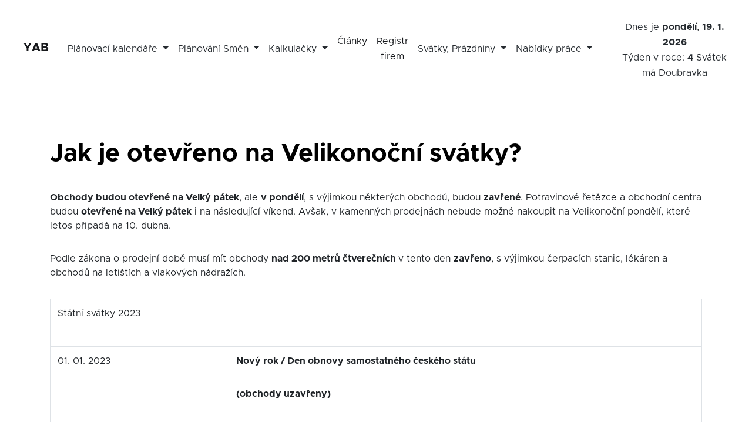

--- FILE ---
content_type: text/html; charset=UTF-8
request_url: https://www.yab.cz/clanek/velikonoce-obchody-oteviraci-doba-jak-bude-2023
body_size: 7193
content:
<!doctype html>
<html lang="cs">

<head>
    <meta charset="utf-8">
    <meta name="viewport" content="width=device-width, initial-scale=1, shrink-to-fit=no">

    <title>Jak je otevřeno na Velikonoční svátky? YAB.cz</title>

    <meta http-equiv="x-ua-compatible" content="ie=edge">

    <meta name="description" content="Obchody budou otevřené na Velký pátek, ale v pondělí, s výjimkou některých obchodů, budou zavřené. Potravinové řetězce a obchodní centra budou otevřené na Velký pátek i na následující víkend. YAB.cz"/>
    <meta name="keywords" content="plánovací kalendář, důchodové tabulky, pracovní kalkulačky, roční kalendář, tisk, download, fond pracovní doby"/>
    <meta name="robots" content="index, follow"/>
    <meta name="googlebot" content="index,follow"/>
    <meta name="revisit-after" content="1 days"/>
    <meta name="rating" content="general"/>

    <meta property="og:site_name" content="YAB.cz"/>
    <meta property="og:title" content="Jak je otevřeno na Velikonoční svátky? YAB.cz"/>
    <meta property="og:description" content="Obchody budou otevřené na Velký pátek, ale v pondělí, s výjimkou některých obchodů, budou zavřené. Potravinové řetězce a obchodní centra budou otevřené na Velký pátek i na následující víkend. YAB.cz"/>
    <meta property="og:url" content="https://www.yab.cz/clanek/velikonoce-obchody-oteviraci-doba-jak-bude-2023"/>
    <meta property="og:image" content="//images.ctfassets.net/tnm90zqshgnf/6NKQrs5qay3ql9vAGX1h6P/8bae1d31501faab09e4633d51e0775b2/og-yab.jpeg?w=1200&h=630"/>
    <meta property="og:type" content="website"/>

        <link rel="canonical" href="https://www.yab.cz/clanek/velikonoce-obchody-oteviraci-doba-jak-bude-2023"/>
    <meta name="twitter:card" content="article"/>
    <meta name="twitter:description" content="Obchody budou otevřené na Velký pátek, ale v pondělí, s výjimkou některých obchodů, budou zavřené. Potravinové řetězce a obchodní centra budou otevřené na Velký pátek i na následující víkend. YAB.cz"/>
    <meta name="twitter:title" content="Jak je otevřeno na Velikonoční svátky? YAB.cz"/>

    <link rel="icon" type="image/png" sizes="32x32" href="/assets/img/favicons/favicon-32x32.png?d">
    <link rel="icon" type="image/png" sizes="16x16" href="/assets/img/favicons/favicon-16x16.png?d">
    <meta name="msapplication-TileColor" content="#4D00FF">
    <meta name="msapplication-TileImage" content="/assets/img/favicons/ms-icon-144x144.png?d">
    <meta name="theme-color" content="#4e73df">


    <link rel="preload" href="/assets/css/index.css?v=44" as="style">
    <link rel="stylesheet" href="/assets/css/index.css?v=44">

<!--    <link rel="stylesheet" href="//code.jquery.com/ui/1.13.2/themes/base/jquery-ui.css">-->
        <link rel="stylesheet" href="/assets/css/jquery-ui.min.css">
    <link rel="preconnect" href="https://stats.g.doubleclick.net">
    <link rel="preconnect" href="https://www.google.com">
    <link rel="preconnect" href="https://www.gstatic.com">
<!--    <script id="mcjs">!function(c,h,i,m,p){m=c.createElement(h),p=c.getElementsByTagName(h)[0],m.async=1,m.src=i,p.parentNode.insertBefore(m,p)}(document,"script","https://chimpstatic.com/mcjs-connected/js/users/cba565559d76caa9be68d7ec9/dffc9b303505c363069d6b185.js");</script>-->
    <style>.fc-header-image {width: auto} </style>

    <script async src="https://fundingchoicesmessages.google.com/i/pub-9182974885685331?ers=1" nonce="3vvl0DZT76-9ahgKsZIXxA"></script><script nonce="3vvl0DZT76-9ahgKsZIXxA">(function() {function signalGooglefcPresent() {if (!window.frames['googlefcPresent']) {if (document.body) {const iframe = document.createElement('iframe'); iframe.style = 'width: 0; height: 0; border: none; z-index: -1000; left: -1000px; top: -1000px;'; iframe.style.display = 'none'; iframe.name = 'googlefcPresent'; document.body.appendChild(iframe);} else {setTimeout(signalGooglefcPresent, 0);}}}signalGooglefcPresent();})();</script>
</head>
<style>
  @media print {
    #aswift_2_host,
    .adsbygoogle,
    .ipr-container,
    .ipr-info {
      display: none !important;
    }
  }
</style>

<body>

<!-- Cookie Consent by TermsFeed https://www.TermsFeed.com -->
<!--<script type="text/javascript" src="//www.termsfeed.com/public/cookie-consent/4.1.0/cookie-consent.js" charset="UTF-8"></script>-->
<!--<script type="text/javascript" charset="UTF-8">-->
<!--    document.addEventListener('DOMContentLoaded', function () {-->
<!--        cookieconsent.run({"notice_banner_type":"simple","consent_type":"implied","palette":"light","language":"cs","page_load_consent_levels":["strictly-necessary","functionality","tracking","targeting"],"notice_banner_reject_button_hide":false,"preferences_center_close_button_hide":false,"page_refresh_confirmation_buttons":false});-->
<!--    });-->
<!--</script>-->
<!---->
<!--<noscript>Free cookie consent management tool by <a href="https://www.termsfeed.com/">TermsFeed</a></noscript>-->


<script async src="https://www.googletagmanager.com/gtag/js?id=G-FT08GL71EG"></script>
<script>
    window.dataLayer = window.dataLayer || [];
    function gtag(){dataLayer.push(arguments);}
    gtag('js', new Date());

    gtag('config', 'G-FT08GL71EG');
</script>

<script async src="https://pagead2.googlesyndication.com/pagead/js/adsbygoogle.js?client=ca-pub-9182974885685331"
        crossorigin="anonymous"></script>
<nav class="navbar navbar-expand-xl fixed-top bg-white d-print-none">
    <a class="navbar-brand py-0" title="Plánovací kalendáře" href="https://www.yab.cz">YAB </a>

    <button class="navbar-toggler p-0 collapsed" type="button" data-toggle="collapse" data-target="#navbarSupportedContent" aria-controls="navbarSupportedContent" aria-expanded="false" aria-label="Toggle navigation">
        <span class="navbar-toggler-icon"></span>
    </button>

    <div class="collapse navbar-collapse flex-column flex-xl-row" id="navbarSupportedContent">

        <ul class="navbar-nav mr-xl-auto ">


            <li class="nav-item dropdown">
                <a class="nav-link dropdown-toggle" href="#" title="Plánovací kalendáře" role="button" data-toggle="dropdown" aria-expanded="false">
                    Plánovací kalendáře                </a>
                <div class="dropdown-menu overflow-auto " style="max-height: 600px">
                    <span class="dropdown-item"><strong>Roční kalendáře</strong></span>
                    <div class="dropdown-divider"></div>

                    <a class='dropdown-item' title='Plánovací kalendář na rok 2026' href='https://www.yab.cz/planovaci-kalendar-2026'>Kalendář 2026</a><a class='dropdown-item' title='Plánovací kalendář na rok 2027' href='https://www.yab.cz/planovaci-kalendar-2027'>Kalendář 2027</a><a class='dropdown-item' title='Plánovací kalendář na rok 2028' href='https://www.yab.cz/planovaci-kalendar-2028'>Kalendář 2028</a>
                    <div class="dropdown-divider"></div>
                    <span class="dropdown-item"><strong>Měsíční kalendáře</strong></span>
                    <div class="dropdown-divider"></div>


                    <a class='dropdown-item' title='Plánovací kalendář na měsíc leden 2026'  href='https://www.yab.cz/mesicni-kalendar-1-2026'>Kalendář leden 2026</a><a class='dropdown-item' title='Plánovací kalendář na měsíc únor 2026'  href='https://www.yab.cz/mesicni-kalendar-2-2026'>Kalendář únor 2026</a><a class='dropdown-item' title='Plánovací kalendář na měsíc březen 2026'  href='https://www.yab.cz/mesicni-kalendar-3-2026'>Kalendář březen 2026</a><a class='dropdown-item' title='Plánovací kalendář na měsíc duben 2026'  href='https://www.yab.cz/mesicni-kalendar-4-2026'>Kalendář duben 2026</a><a class='dropdown-item' title='Plánovací kalendář na měsíc květen 2026'  href='https://www.yab.cz/mesicni-kalendar-5-2026'>Kalendář květen 2026</a><a class='dropdown-item' title='Plánovací kalendář na měsíc červen 2026'  href='https://www.yab.cz/mesicni-kalendar-6-2026'>Kalendář červen 2026</a><a class='dropdown-item' title='Plánovací kalendář na měsíc červenec 2026'  href='https://www.yab.cz/mesicni-kalendar-7-2026'>Kalendář červenec 2026</a><a class='dropdown-item' title='Plánovací kalendář na měsíc srpen 2026'  href='https://www.yab.cz/mesicni-kalendar-8-2026'>Kalendář srpen 2026</a><a class='dropdown-item' title='Plánovací kalendář na měsíc září 2026'  href='https://www.yab.cz/mesicni-kalendar-9-2026'>Kalendář září 2026</a><a class='dropdown-item' title='Plánovací kalendář na měsíc říjen 2026'  href='https://www.yab.cz/mesicni-kalendar-10-2026'>Kalendář říjen 2026</a><a class='dropdown-item' title='Plánovací kalendář na měsíc listopad 2026'  href='https://www.yab.cz/mesicni-kalendar-11-2026'>Kalendář listopad 2026</a><a class='dropdown-item' title='Plánovací kalendář na měsíc prosinec 2026'  href='https://www.yab.cz/mesicni-kalendar-12-2026'>Kalendář prosinec 2026</a>
                    <div class="dropdown-divider"></div>
                    <span class="dropdown-item"><strong>Týdenní tabulky</strong></span>
                    <div class="dropdown-divider"></div>
                    <a class='dropdown-item' title='Tabulka týdnů na rok 2026' href='https://www.yab.cz/tabulka-tydnu-2026'>Tabulka týdnů 2026</a><a class='dropdown-item' title='Tabulka týdnů na rok 2027' href='https://www.yab.cz/tabulka-tydnu-2027'>Tabulka týdnů 2027</a><a class='dropdown-item' title='Tabulka týdnů na rok 2028' href='https://www.yab.cz/tabulka-tydnu-2028'>Tabulka týdnů 2028</a><a class='dropdown-item' title='Tabulka týdnů na rok 2029' href='https://www.yab.cz/tabulka-tydnu-2029'>Tabulka týdnů 2029</a>                    <div class="dropdown-divider"></div>
                    <a class="dropdown-item" title="Horoskop na 2025" href="https://www.yab.cz/horoskop-2025">Horoskop na rok 2025</a>
                    <a class="dropdown-item" title="Kalendář úplňků" href="https://www.yab.cz/kalendar-uplnku">Kalendář úplňků 2026</a>



                </div>
            </li>


            <li class="nav-item dropdown">
                <a class="nav-link dropdown-toggle" href="#" role="button" data-toggle="dropdown" aria-expanded="false"> Plánování Směn </a>
                <div class="dropdown-menu">
                    <a class="dropdown-item" title="Směnné kalendáře" href="https://www.yab.cz/smeny">Směnné kalendáře</a>
                    <a class="dropdown-item" title="Vlastní plánovač směn" href="https://www.yab.cz/smenar/vlastni-turnus">Vlastní turnus směn</a>
                    <a class="dropdown-item" title="Plánovač směn" href="https://www.yab.cz/planovac-smen">Plánovač směn program</a>
                    <a class="dropdown-item" title="Plán směn v excelu" href="https://www.yab.cz/plan-smen-v-excelu">Plán směn v excelu</a>
                    <a class="dropdown-item" title="Profesionální plánování směn" href="https://www.smeny.cz">Aplikace pro plánování směn</a>
                </div>
            </li>

            <li class="nav-item dropdown">
                <a class="nav-link dropdown-toggle" href="#" role="button" data-toggle="dropdown" aria-expanded="false">Kalkulačky </a>
                <div class="dropdown-menu">
                    <a class="dropdown-item" title="Pracovní kalkulačka" href="https://www.yab.cz/pracovni-kalkulacka">Pracovní kalkulačka</a>
                    <a class="dropdown-item" title="Fond pracovní doby" href="https://www.yab.cz/clanek/fond-pracovni-doby-k-cemu-slouzi-a-jak-se-pocita">Fond pracovní doby</a>
                    <a class="dropdown-item" title="Tabulka fondu pracovní doby" href="https://www.yab.cz/tabulka-fondu-pracovni-doby">Tabulka fondu pracovní doby 2025 - 2027</a>
                    <a class="dropdown-item" title="Jak rozvrhovat pracovní dobu" href="https://www.yab.cz/clanek/jak-spravne-rozvrhovat-pracovni-dobu">Jak rozvrhovat pracovní dobu</a>
                    <a class="dropdown-item" title="Zákoník práce" href="https://www.yab.cz/zakonik-prace">Zákoník práce</a>
                    <a class="dropdown-item" title="Práce přesčas" href="https://www.yab.cz/clanek/prace-prescas">Práce přesčas</a>
                    <a class="dropdown-item" title="Práce ve svátek - příplatek nebo náhradní volno" href="https://www.yab.cz/clanek/prace-ve-svatek-priplatek-nebo-nahradni-volno">Práce ve svátek - příplatek nebo nahradni volno</a>
                    <a class="dropdown-item" title="Důchodová tabulka" href="https://www.yab.cz/duchodova-tabulka">Důchodová tabulka</a>
                    <a class="dropdown-item" title="Důchodová kalkulačka - IDA" href="https://www.yab.cz/duchodova-kalkulacka">Důchodová kalkulačka - IDA</a>
                    <a class="dropdown-item" title="Minimální mzda 2026" href="https://www.yab.cz/minimalni-mzda">Minimální mzda 2026 - kalkulačka</a>
                    <a class="dropdown-item" title="Kalkulačka čisté mzdy 2026" href="https://www.yab.cz/kalkulacka-vypocet-ciste-mzdy"> Čistá mzda 2026 - kalkulačka</a>
                    <a class="dropdown-item" title="Kalkulačka nároku na dovolenou 2026" href="https://www.yab.cz/kalkulacka-vypocet-pomerne-casti-dovolene"> Výpočet nároku na dovolenou 2026 - kalkulačka</a>
                </div>
            </li>


            <li class="nav-link"><a href="/clanky">Články</a></li>
            <li class="nav-link"><a href="/rejstrik-firem">Registr firem</a></li>
            <li class="nav-item dropdown">
                <a class="nav-link dropdown-toggle" href="#" role="button" data-toggle="dropdown" aria-expanded="false"> Svátky, Prázdniny </a>
                <div class="dropdown-menu">

                    <a class='dropdown-item' title='Státní svátky v roce 2025' href='https://www.yab.cz/statni-svatky-2025'>Státní svátky 2025</a><a class='dropdown-item' title='Státní svátky v roce 2026' href='https://www.yab.cz/statni-svatky-2026'>Státní svátky 2026</a><a class='dropdown-item' title='Státní svátky v roce 2027' href='https://www.yab.cz/statni-svatky-2027'>Státní svátky 2027</a><a class='dropdown-item' title='Státní svátky v roce 2028' href='https://www.yab.cz/statni-svatky-2028'>Státní svátky 2028</a><a class='dropdown-item' title='Státní svátky v roce 2029' href='https://www.yab.cz/statni-svatky-2029'>Státní svátky 2029</a><a class='dropdown-item' title='Státní svátky v roce 2030' href='https://www.yab.cz/statni-svatky-2030'>Státní svátky 2030</a>

                    <div class="dropdown-divider"></div>
<!--                    <a class="dropdown-item" title="Školní prázdniny 2022/2023 v ČR" href="--><!--/skolni-prazdniny-2022-2023">Školní prázdniny 2022/2023 v ČR</a>-->
<!--                    <a class="dropdown-item" title="Školní prázdniny 2023/2024 v ČR" href="--><!--/skolni-prazdniny-2023-2024">Školní prázdniny 2023/2024 v ČR</a>-->
                    <a class="dropdown-item" title="Školní prázdniny 2024/2025 v ČR" href="https://www.yab.cz/skolni-prazdniny-2024-2025">Školní prázdniny 2024/2025 v ČR</a>
                    <a class="dropdown-item" title="Školní prázdniny 2025/2026 v ČR" href="https://www.yab.cz/skolni-prazdniny-2025-2026">Školní prázdniny 2025/2026 v ČR</a>

                    <div class="dropdown-divider"></div>

                    <a class="dropdown-item" title="Svátky / Kalendář jmen " href="https://www.yab.cz/svatky">Svátky / Kalendář jmen</a>
                    <a class="dropdown-item" title="Den kdy jsem se narodil" href="https://www.yab.cz/ktery-den-v-tydnu-jsem-se-narodil">Den kdy jsem se narodil</a>
                </div>
            </li>




            <li class="nav-item dropdown">
                <a class="nav-link dropdown-toggle" href="#" role="button" data-toggle="dropdown" aria-expanded="false"> Nabídky práce </a>
                <div class="dropdown-menu">
                    <a class="dropdown-item" title="Nabídky Práce" href="https://www.yab.cz/nabidky-prace">Nabídky práce</a>
                    <a class="dropdown-item" title="Agentury Práce" href="https://www.yab.cz/pracovni-agentury">Pracovní agentury</a>
                </div>
            </li>


        </ul>
        <ul class="text-right">
            <li class="nav-item">
                
<span class="nav-link  pb-0">Dnes je <strong>pondělí</strong>, <strong>19. 1.  2026</strong>
<!--    - <strong><span id="clock"></span></strong>.-->
     <br> Týden v roce: <strong> 4</strong> Svátek má Doubravka</span>
<script>
    // function startTime() {
    //     const today = new Date();
    //     let h = today.getHours();
    //     let m = today.getMinutes();
    //     let s = today.getSeconds();
    //     m = checkTime(m);
    //     s = checkTime(s);
    //     document.getElementById('clock').innerHTML = h + ":" + m + ":" + s;
    //     setTimeout(startTime, 1000);
    // }
    //
    // function checkTime(i) {
    //     if (i < 10) {
    //         i = "0" + i
    //     }
    //     return i;
    // }
    //
    //
    // startTime();
</script>            </li>
        </ul>


    </div>
</nav>
<div class="first-section d-print-none"></div>


<script type="application/ld+json">
    {
        "@context": "https://schema.org",
        "@type": "Article",
        "headline": "Jak je otevřeno na Velikonoční svátky? YAB.cz",
        "image": "https://www.yab.cz//assets/img/og-yab.jpeg",
        "publisher": {
            "@type": "Organization",
            "name": "Yab.cz",
            "logo": {
                "@type": "ImageObject",
                "url": "https://www.yab.cz//assets/img/og-yab.jpeg"
            }
        },
        "url": "https://www.yab.cz/clanek/velikonoce-obchody-oteviraci-doba-jak-bude-2023",
        "description": "Obchody budou otevřené na Velký pátek, ale v pondělí, s výjimkou některých obchodů, budou zavřené. Potravinové řetězce a obchodní centra budou otevřené na Velký pátek i na následující víkend. YAB.cz",
        "mainEntityOfPage": "https://www.yab.cz/clanky"
    }

</script>

<!----><!--"author": {--><!--"@type": "Person",--><!--"name": "Patrick Seguin"--><!--},--><!--"datePublished": "2023-04-03 07:49:00",--><!--"dateModified": "2023-04-13 12:25:12 ",-->

<section class=" mb-5">
    <div class="container">
        <div class="row">
            <div class="col-12">
                <nav aria-label="breadcrumb">
    <ul class="breadcrumb pl-0 d-flex justify-content-start bg-white">
        <li class="breadcrumb-item small"><a href="https://www.yab.cz">YAB.cz</a></li>

         <li class="breadcrumb-item small"> <a href="https://www.yab.cz/clanky">Články - pracovní fondy, směny</a></li> <li class="breadcrumb-item active small"> Jak je otevřeno na Velikonoční svátky?</li>    </ul>
</nav>


<script type="application/ld+json">
    {
        "@context": "https://schema.org",
        "@type": "BreadcrumbList",
        "itemListElement": [{
            "@type": "ListItem",
            "position": 1,
            "name": "Yab.cz",
            "item": "https://www.yab.cz"
        },{
            "@type": "ListItem",
            "position": 2,
            "name": "Články - pracovní fondy, směny",
            "item": "https://www.yab.cz/clanky"
        },{
            "@type": "ListItem",
            "position": 3,
            "name": "Jak je otevřeno na Velikonoční svátky?",
            "item": "https://www.yab.cz/clanky/velikonoce-obchody-oteviraci-doba-jak-bude-2023"
        }        ]
    }

</script>            </div>
        </div>
    </div>
</section>

<section class="blog-hero">
    <div class="container">
        <div class="row">
            <div class="col-12">

                <h1 class="heading mb-4">Jak je otevřeno na Velikonoční svátky?</h1>
                <p class="perex mb-32">
                    <!--                    -->                </p>
            </div>
        </div>
    </div>
</section>

<section class="blog-body">
    <div class="container">
        <div class="row">
            <div class="col-12">
                <p><strong>Obchody budou otevřen&eacute; na Velk&yacute; p&aacute;tek</strong>, ale&nbsp;<strong>v ponděl&iacute;</strong>, s v&yacute;jimkou někter&yacute;ch obchodů, budou&nbsp;<strong>zavřen&eacute;</strong>. Potravinov&eacute; řetězce a obchodn&iacute; centra budou&nbsp;<strong>otevřen&eacute; na Velk&yacute; p&aacute;tek</strong>&nbsp;i na n&aacute;sleduj&iacute;c&iacute; v&iacute;kend. Av&scaron;ak, v kamenn&yacute;ch prodejn&aacute;ch nebude možn&eacute; nakoupit na Velikonočn&iacute; ponděl&iacute;, kter&eacute; letos připad&aacute; na 10. dubna.</p><p>Podle z&aacute;kona o prodejn&iacute; době mus&iacute; m&iacute;t obchody&nbsp;<strong>nad 200 metrů čtverečn&iacute;ch&nbsp;</strong>v tento den&nbsp;<strong>zavřeno</strong>, s v&yacute;jimkou čerpac&iacute;ch stanic, l&eacute;k&aacute;ren a obchodů na leti&scaron;t&iacute;ch a vlakov&yacute;ch n&aacute;draž&iacute;ch.</p><table><tr><td><p>St&aacute;tn&iacute; sv&aacute;tky 2023</p></td><td><p></p></td></tr><tr><td><p>01. 01. 2023</p></td><td><p><strong>Nov&yacute; rok / Den obnovy samostatn&eacute;ho česk&eacute;ho st&aacute;tu</strong>&nbsp;</p><p><strong>(obchody uzavřeny)</strong></p></td></tr><tr><td><p>07. 04. 2023</p></td><td><p><strong>Velk&yacute; p&aacute;tek</strong></p></td></tr><tr><td><p>10. 04. 2023</p></td><td><p><strong>Velikonočn&iacute; ponděl&iacute;</strong>&nbsp;</p><p><strong>(obchody uzavřeny)</strong></p></td></tr><tr><td><p>01. 05. 2023</p></td><td><p><strong>Sv&aacute;tek pr&aacute;ce</strong></p></td></tr><tr><td><p>08. 05. 2023</p></td><td><p><strong>Den v&iacute;tězstv&iacute;</strong>&nbsp;</p><p><strong>(obchody uzavřeny)</strong></p></td></tr><tr><td><p>05. 07. 2023</p></td><td><p><strong>Den slovansk&yacute;ch věrozvěstů Cyrila a Metoděje</strong></p></td></tr><tr><td><p>06. 07. 2023</p></td><td><p><strong>Den up&aacute;len&iacute; mistra Jana Husa</strong></p></td></tr><tr><td><p>28. 09. 2023</p></td><td><p><strong>Den česk&eacute; st&aacute;tnosti</strong>&nbsp;</p><p><strong>(obchody uzavřeny)</strong></p></td></tr><tr><td><p>28. 10. 2023</p></td><td><p><strong>Den vzniku samostatn&eacute;ho československ&eacute;ho st&aacute;tu</strong>&nbsp;</p><p><strong>(obchody uzavřeny)</strong></p></td></tr><tr><td><p>17. 11. 2023</p></td><td><p><strong>Den boje za svobodu a demokracii</strong></p></td></tr><tr><td><p>24. 12. 2023</p></td><td><p><strong>&Scaron;tědr&yacute; den</strong>&nbsp;</p><p><strong>(obchody uzavřeny od 12:00)</strong></p></td></tr><tr><td><p>25. 12. 2023</p></td><td><p><strong>1. sv&aacute;tek v&aacute;nočn&iacute;</strong>&nbsp;</p><p><strong>(obchody uzavřeny)</strong></p></td></tr><tr><td><p>26. 12. 2023</p></td><td><p><strong>2. sv&aacute;tek v&aacute;nočn&iacute;&nbsp;</strong></p><p><strong>(obchody uzavřeny)</strong></p></td></tr></table><p></p>            </div>
        </div>
    </div>
</section>

<section class="blog-body mb-96">
    <div class="container">
        <div class="row">
            <div class="col-12">
                <p class="perex mb-32 text-center">
    <div class="col-md-6 offset-md-3 "><a href="https://www.yab.cz/planovaci-kalendar-2026" title ="plánovací kalendář na rok  2026" class="btn btn-primary">Zobrazit plánovací kalendář na rok  2026</a></div></p>            </div>
        </div>
    </div>
</section>




<section class="articles  d-print-none">
    <div class="container">
        <div class="row">
            <div class="col mb-32">
                <h2 class="heading heading-2 text-center pt-5">Mohlo by vás zajímat:</h2>
            </div>
        </div>
        <div class="row mb-96">




            
                    <div class="col-md-4 mb-32">
                        <a class="articles-link" href="/clanek/jarni-prazdniny-2026-v-ceske-republice-terminy-podle-okresu-a-tipu-na-akce">
                            <picture>
                                <source srcset="https://www.yab.cz/assets/img/og-yab.jpeg?w=320&h=180 1x, https://www.yab.cz/assets/img/og-yab.jpeg?w=600&h=300 2x" type="image/png">

                                <img width="350" height="170" class="articles-img mb-16" loading="lazy" src="https://www.yab.cz/assets/img/og-yab.jpeg" alt="Jarní prázdniny 2026 v České republice: Termíny podle okresů a tipů na akce">
                            </picture>
                            <h3 class="heading heading-5">
                                Jarní prázdniny 2026 v České republice: Termíny podle okresů a tipů na akce                            </h3>
                        </a>

                    </div>
                    
                    <div class="col-md-4 mb-32">
                        <a class="articles-link" href="/clanek/spolecnosti-abzakovo-a-smeny-cz-planuji-smeny-v-billa-a-tesco">
                            <picture>
                                <source srcset="//images.ctfassets.net/tnm90zqshgnf/5FcUa14LIKWGxdogslzbsy/15a1c15e499892cf1b3eb1b412e1a064/Abza.png?w=320&h=180 1x, //images.ctfassets.net/tnm90zqshgnf/5FcUa14LIKWGxdogslzbsy/15a1c15e499892cf1b3eb1b412e1a064/Abza.png?w=600&h=300 2x" type="image/png">

                                <img width="350" height="170" class="articles-img mb-16" loading="lazy" src="//images.ctfassets.net/tnm90zqshgnf/5FcUa14LIKWGxdogslzbsy/15a1c15e499892cf1b3eb1b412e1a064/Abza.png" alt="Společnosti ABZAKOVO a Směny.cz plánují směny v Billa a Tesco">
                            </picture>
                            <h3 class="heading heading-5">
                                Společnosti ABZAKOVO a Směny.cz plánují směny v Billa a Tesco                            </h3>
                        </a>

                    </div>
                    
                    <div class="col-md-4 mb-32">
                        <a class="articles-link" href="/clanek/minimalni-mzda-od-roku-2025">
                            <picture>
                                <source srcset="https://www.yab.cz/assets/img/og-yab.jpeg?w=320&h=180 1x, https://www.yab.cz/assets/img/og-yab.jpeg?w=600&h=300 2x" type="image/png">

                                <img width="350" height="170" class="articles-img mb-16" loading="lazy" src="https://www.yab.cz/assets/img/og-yab.jpeg" alt="Minimální mzda od roku 2025">
                            </picture>
                            <h3 class="heading heading-5">
                                Minimální mzda od roku 2025                            </h3>
                        </a>

                    </div>
                    
                    <div class="col-md-4 mb-32">
                        <a class="articles-link" href="/clanek/co-je-pausalni-dan">
                            <picture>
                                <source srcset="https://www.yab.cz/assets/img/og-yab.jpeg?w=320&h=180 1x, https://www.yab.cz/assets/img/og-yab.jpeg?w=600&h=300 2x" type="image/png">

                                <img width="350" height="170" class="articles-img mb-16" loading="lazy" src="https://www.yab.cz/assets/img/og-yab.jpeg" alt="Co je paušální daň?">
                            </picture>
                            <h3 class="heading heading-5">
                                Co je paušální daň?                            </h3>
                        </a>

                    </div>
                    
                    <div class="col-md-4 mb-32">
                        <a class="articles-link" href="/clanek/kolik-je-fond-pracovni-doby-v-unoru-2024">
                            <picture>
                                <source srcset="https://www.yab.cz/assets/img/og-yab.jpeg?w=320&h=180 1x, https://www.yab.cz/assets/img/og-yab.jpeg?w=600&h=300 2x" type="image/png">

                                <img width="350" height="170" class="articles-img mb-16" loading="lazy" src="https://www.yab.cz/assets/img/og-yab.jpeg" alt="Kolik je fond pracovní doby v únoru 2024?">
                            </picture>
                            <h3 class="heading heading-5">
                                Kolik je fond pracovní doby v únoru 2024?                            </h3>
                        </a>

                    </div>
                    
                    <div class="col-md-4 mb-32">
                        <a class="articles-link" href="/clanek/kalkulacka-pro-vypocet-ciste-mzdy-kolik-si-vydelate-v-roce-2024">
                            <picture>
                                <source srcset="https://www.yab.cz/assets/img/og-yab.jpeg?w=320&h=180 1x, https://www.yab.cz/assets/img/og-yab.jpeg?w=600&h=300 2x" type="image/png">

                                <img width="350" height="170" class="articles-img mb-16" loading="lazy" src="https://www.yab.cz/assets/img/og-yab.jpeg" alt="Kalkulačka pro výpočet čisté mzdy. Kolik si vyděláte v roce 2024?">
                            </picture>
                            <h3 class="heading heading-5">
                                Kalkulačka pro výpočet čisté mzdy. Kolik si vyděláte v roce 2024?                            </h3>
                        </a>

                    </div>
                            </div>
    </div>
</section>

<footer class="footer text-center text-lg-left d-print-none">
    <div class="container">
        <div class="row align-items-center">

            <div class="col-lg-12">
                <p class="footer-brand mb-16">©&nbsp;<a title="YAB.cz - pracovní plánovací kalendáře, svátky, směnné kalendáře." href="https://www.yab.cz">YAB.cz - pracovní plánovací kalendáře, svátky, směnné kalendáře.</a>&nbsp;
                </p></div>
           <div class="col"> <p class="text-muted small"> Provozovatel webu YAB.cz si vyhrazuje právo na uvedení chybných informací a nenese odpovědnost za používání této stránky.
                   Obsah stránek je pouze informačního charakteru a obecné povahy a nezohledňuje individuální finanční a daňovou situaci určité osoby nebo subjektu.
                   Informace nejsou nezbytně vyčerpávající, úplné či aktualizované.
                   Obsah stránek nelze považovat za odborné či právní poradenství.
                   Pro řešení konkrétní životní situace se prosím obraťte na svého daňového poradce nebo v případě dotazu kontaktujte Finanční úřad.
    
               </p>
               <a href="#" class="small" id="open_preferences_center">Centrum předvoleb souborů Cookies</a>
           </div>
        </div>
    </div>
</footer>

<script src="/assets/js/jquery-3.6.4.min.js"></script>



<script async defer src="https://www.yab.cz/assets/js/bootstrap.min.js"></script>


<script>
    $('.navbar-toggler').click(() => {
        $(".btn-nav-login").toggleClass('d-none');
    });
    $(function () {
        $('[data-toggle="tooltip"]').tooltip()
    })</script>

</script>
<script>
    if (window.history.replaceState) {
        window.history.replaceState(null, null, window.location.href);
    }
</script><a href="https://www.toplist.cz" id="toplistcz1838558" title="TOPlist">
    <noscript><img src="https://toplist.cz/dot.asp?id=1838558&njs=1" border="0" alt="TOPlist" width="1" height="1"/>
    </noscript>
    <script language="JavaScript">
        (function (d, e, s) {
            d.getElementById('toplistcz1838558').innerHTML = '<img src="https://toplist.cz/dot.asp?id=1838558&http=' +
                e(d.referrer) + '&t=' + e(d.title) + '&l=' + e(d.URL) + '&wi=' + e(s.width) + '&he=' + e(s.height) + '&cd=' +
                e(s.colorDepth) + '" width="1" height="1" border="0" alt="TOPlist" />';
        }(document, encodeURIComponent, window.screen))
    </script>
</a>


<script defer src="https://static.cloudflareinsights.com/beacon.min.js/vcd15cbe7772f49c399c6a5babf22c1241717689176015" integrity="sha512-ZpsOmlRQV6y907TI0dKBHq9Md29nnaEIPlkf84rnaERnq6zvWvPUqr2ft8M1aS28oN72PdrCzSjY4U6VaAw1EQ==" data-cf-beacon='{"version":"2024.11.0","token":"a778f53eb4b0499a8811922decdd1494","r":1,"server_timing":{"name":{"cfCacheStatus":true,"cfEdge":true,"cfExtPri":true,"cfL4":true,"cfOrigin":true,"cfSpeedBrain":true},"location_startswith":null}}' crossorigin="anonymous"></script>
</body>
</html>



--- FILE ---
content_type: text/html; charset=utf-8
request_url: https://www.google.com/recaptcha/api2/aframe
body_size: 267
content:
<!DOCTYPE HTML><html><head><meta http-equiv="content-type" content="text/html; charset=UTF-8"></head><body><script nonce="iTS53QB6GdNcquRf6b-3Ig">/** Anti-fraud and anti-abuse applications only. See google.com/recaptcha */ try{var clients={'sodar':'https://pagead2.googlesyndication.com/pagead/sodar?'};window.addEventListener("message",function(a){try{if(a.source===window.parent){var b=JSON.parse(a.data);var c=clients[b['id']];if(c){var d=document.createElement('img');d.src=c+b['params']+'&rc='+(localStorage.getItem("rc::a")?sessionStorage.getItem("rc::b"):"");window.document.body.appendChild(d);sessionStorage.setItem("rc::e",parseInt(sessionStorage.getItem("rc::e")||0)+1);localStorage.setItem("rc::h",'1768823545342');}}}catch(b){}});window.parent.postMessage("_grecaptcha_ready", "*");}catch(b){}</script></body></html>

--- FILE ---
content_type: image/svg+xml
request_url: https://www.yab.cz/assets/img/toggler.svg
body_size: -339
content:
<svg width="24" height="24" viewBox="0 0 24 24" fill="none" xmlns="http://www.w3.org/2000/svg">
<rect x="2" y="5" width="20" height="2" fill="black"/>
<rect x="2" y="17" width="20" height="2" fill="black"/>
<rect x="2" y="11" width="20" height="2" fill="black"/>
</svg>


--- FILE ---
content_type: application/javascript; charset=utf-8
request_url: https://fundingchoicesmessages.google.com/f/AGSKWxWHXgVVmrmd9jAjl8cjyUxmcHjENC-XZUKJ0XSPMT2soj38OxIprPCLKF1Fgu4Eff6KKA1COpGLrI5DOzwsdO4Ql8D-OFPRoTVIyTse-scTysYVbLFd7EE6nXhzsJRW5rqfhw6ghbj8WnciYihPC86zvn1RIyAzHVHCbmViYTQo01GahtKQ6liLSJu0/_/siteads.-advertisement_/loadadsmainparam.-728x90px-_125x600_
body_size: -1289
content:
window['83bae082-3e45-470d-b71d-9dff465a6ace'] = true;